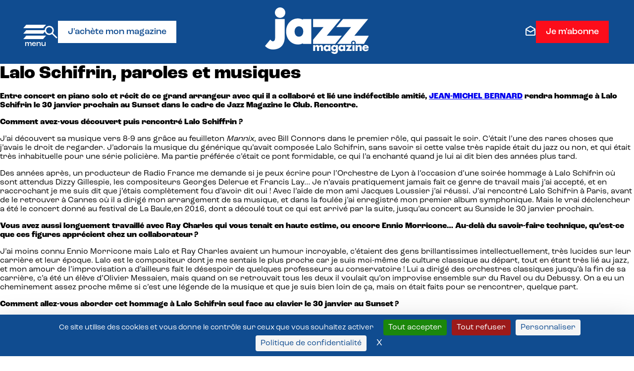

--- FILE ---
content_type: text/html; charset=UTF-8
request_url: https://www.jazzmagazine.com/les-news/actus/tag/jazz-magazine-le-club/
body_size: 19544
content:
<!DOCTYPE html>
<html lang="fr-FR" class="no-js"  prefix="og: http://ogp.me/ns#" xmlns="http://www.w3.org/1999/xhtml" xmlns:og="http://ogp.me/ns#" xmlns:fb="https://www.facebook.com/2008/fbml">

<head>

    <!-- Google Tag Manager -->
    <script>(function(w,d,s,l,i){w[l]=w[l]||[];w[l].push({'gtm.start':
    new Date().getTime(),event:'gtm.js'});var f=d.getElementsByTagName(s)[0],
    j=d.createElement(s),dl=l!='dataLayer'?'&l='+l:'';j.async=true;j.src=
    'https://www.googletagmanager.com/gtm.js?id='+i+dl;f.parentNode.insertBefore(j,f);
    })(window,document,'script','dataLayer','GTM-P3QX7BLQ');</script>
    <!-- End Google Tag Manager -->

    <!-- Ancien GTM-NRFJ93N -->

    <!-- Tarte au citron -->
     <script src="https://tarteaucitron.io/load.js?domain=www.jazzmagazine.com&uuid=b098f5260ed9aa8908024d78f5be8a6be29ad5c5"></script>

    <!-- Google tag (gtag.js) -->
    <script async src="https://www.googletagmanager.com/gtag/js?id=G-SGT888HD2W"></script>
    <script>
    window.dataLayer = window.dataLayer || [];
    function gtag(){dataLayer.push(arguments);}
    gtag('js', new Date());

    gtag('config', 'G-SGT888HD2W');
    </script>

    <!-- Meta Pixel Code -->
<script> 
!function(f,b,e,v,n,t,s)
{if(f.fbq)return;n=f.fbq=function(){n.callMethod?
n.callMethod.apply(n,arguments):n.queue.push(arguments)};
if(!f._fbq)f._fbq=n;n.push=n;n.loaded=!0;n.version='2.0';
n.queue=[];t=b.createElement(e);t.async=!0;
t.src=v;s=b.getElementsByTagName(e)[0];
s.parentNode.insertBefore(t,s)}(window, document,'script',
'https://connect.facebook.net/en_US/fbevents.js');
fbq('init', '2285756325203362');
fbq('track', 'PageView');
</script>
<noscript><img height="1" width="1" style="display:none"
src="https://www.facebook.com/tr?id=2285756325203362&ev=PageView&noscript=1"
/></noscript>
<!-- End Meta Pixel Code -->


    <meta charset="UTF-8">
    <meta name="viewport" content="width=device-width, initial-scale=1">
    <link href="//www.google-analytics.com" rel="dns-prefetch">
    <link rel="profile" href="http://gmpg.org/xfn/11">

    <meta http-equiv="X-UA-Compatible" content="IE=edge,chrome=1">

    



<meta name='robots' content='index, follow, max-image-preview:large, max-snippet:-1, max-video-preview:-1' />

	<!-- This site is optimized with the Yoast SEO plugin v26.6 - https://yoast.com/wordpress/plugins/seo/ -->
	<title>Jazz Magazine Le Club Archives - Jazz Magazine</title>
	<link rel="canonical" href="https://www.jazzmagazine.com/les-news/actus/tag/jazz-magazine-le-club/" />
	<meta property="og:locale" content="fr_FR" />
	<meta property="og:type" content="article" />
	<meta property="og:title" content="Jazz Magazine Le Club Archives - Jazz Magazine" />
	<meta property="og:url" content="https://www.jazzmagazine.com/les-news/actus/tag/jazz-magazine-le-club/" />
	<meta property="og:site_name" content="Jazz Magazine" />
	<meta name="twitter:card" content="summary_large_image" />
	<script type="application/ld+json" class="yoast-schema-graph">{"@context":"https://schema.org","@graph":[{"@type":"CollectionPage","@id":"https://www.jazzmagazine.com/les-news/actus/tag/jazz-magazine-le-club/","url":"https://www.jazzmagazine.com/les-news/actus/tag/jazz-magazine-le-club/","name":"Jazz Magazine Le Club Archives - Jazz Magazine","isPartOf":{"@id":"https://www.jazzmagazine.com/#website"},"primaryImageOfPage":{"@id":"https://www.jazzmagazine.com/les-news/actus/tag/jazz-magazine-le-club/#primaryimage"},"image":{"@id":"https://www.jazzmagazine.com/les-news/actus/tag/jazz-magazine-le-club/#primaryimage"},"thumbnailUrl":"https://www.jazzmagazine.com/wp-media/uploads/2024/01/BERNARD-Jean-Michel-©-Giovanni-Cittadini-Cesi-www.cittadinicesi.com_-scaled.jpg","breadcrumb":{"@id":"https://www.jazzmagazine.com/les-news/actus/tag/jazz-magazine-le-club/#breadcrumb"},"inLanguage":"fr-FR"},{"@type":"ImageObject","inLanguage":"fr-FR","@id":"https://www.jazzmagazine.com/les-news/actus/tag/jazz-magazine-le-club/#primaryimage","url":"https://www.jazzmagazine.com/wp-media/uploads/2024/01/BERNARD-Jean-Michel-©-Giovanni-Cittadini-Cesi-www.cittadinicesi.com_-scaled.jpg","contentUrl":"https://www.jazzmagazine.com/wp-media/uploads/2024/01/BERNARD-Jean-Michel-©-Giovanni-Cittadini-Cesi-www.cittadinicesi.com_-scaled.jpg","width":"2560","height":"1707"},{"@type":"BreadcrumbList","@id":"https://www.jazzmagazine.com/les-news/actus/tag/jazz-magazine-le-club/#breadcrumb","itemListElement":[{"@type":"ListItem","position":1,"name":"Accueil","item":"https://www.jazzmagazine.com/"},{"@type":"ListItem","position":2,"name":"Jazz Magazine Le Club"}]},{"@type":"WebSite","@id":"https://www.jazzmagazine.com/#website","url":"https://www.jazzmagazine.com/","name":"Jazz Magazine","description":"","potentialAction":[{"@type":"SearchAction","target":{"@type":"EntryPoint","urlTemplate":"https://www.jazzmagazine.com/?s={search_term_string}"},"query-input":{"@type":"PropertyValueSpecification","valueRequired":true,"valueName":"search_term_string"}}],"inLanguage":"fr-FR"}]}</script>
	<!-- / Yoast SEO plugin. -->


<link rel="alternate" type="application/rss+xml" title="Jazz Magazine &raquo; Flux" href="https://www.jazzmagazine.com/feed/" />
<link rel="alternate" type="application/rss+xml" title="Jazz Magazine &raquo; Flux des commentaires" href="https://www.jazzmagazine.com/comments/feed/" />
<link rel="alternate" type="application/rss+xml" title="Jazz Magazine &raquo; Flux de l’étiquette Jazz Magazine Le Club" href="https://www.jazzmagazine.com/les-news/actus/tag/jazz-magazine-le-club/feed/" />
<style id='wp-img-auto-sizes-contain-inline-css' type='text/css'>
img:is([sizes=auto i],[sizes^="auto," i]){contain-intrinsic-size:3000px 1500px}
/*# sourceURL=wp-img-auto-sizes-contain-inline-css */
</style>
<style id='wp-block-library-inline-css' type='text/css'>
:root{--wp-block-synced-color:#7a00df;--wp-block-synced-color--rgb:122,0,223;--wp-bound-block-color:var(--wp-block-synced-color);--wp-editor-canvas-background:#ddd;--wp-admin-theme-color:#007cba;--wp-admin-theme-color--rgb:0,124,186;--wp-admin-theme-color-darker-10:#006ba1;--wp-admin-theme-color-darker-10--rgb:0,107,160.5;--wp-admin-theme-color-darker-20:#005a87;--wp-admin-theme-color-darker-20--rgb:0,90,135;--wp-admin-border-width-focus:2px}@media (min-resolution:192dpi){:root{--wp-admin-border-width-focus:1.5px}}.wp-element-button{cursor:pointer}:root .has-very-light-gray-background-color{background-color:#eee}:root .has-very-dark-gray-background-color{background-color:#313131}:root .has-very-light-gray-color{color:#eee}:root .has-very-dark-gray-color{color:#313131}:root .has-vivid-green-cyan-to-vivid-cyan-blue-gradient-background{background:linear-gradient(135deg,#00d084,#0693e3)}:root .has-purple-crush-gradient-background{background:linear-gradient(135deg,#34e2e4,#4721fb 50%,#ab1dfe)}:root .has-hazy-dawn-gradient-background{background:linear-gradient(135deg,#faaca8,#dad0ec)}:root .has-subdued-olive-gradient-background{background:linear-gradient(135deg,#fafae1,#67a671)}:root .has-atomic-cream-gradient-background{background:linear-gradient(135deg,#fdd79a,#004a59)}:root .has-nightshade-gradient-background{background:linear-gradient(135deg,#330968,#31cdcf)}:root .has-midnight-gradient-background{background:linear-gradient(135deg,#020381,#2874fc)}:root{--wp--preset--font-size--normal:16px;--wp--preset--font-size--huge:42px}.has-regular-font-size{font-size:1em}.has-larger-font-size{font-size:2.625em}.has-normal-font-size{font-size:var(--wp--preset--font-size--normal)}.has-huge-font-size{font-size:var(--wp--preset--font-size--huge)}.has-text-align-center{text-align:center}.has-text-align-left{text-align:left}.has-text-align-right{text-align:right}.has-fit-text{white-space:nowrap!important}#end-resizable-editor-section{display:none}.aligncenter{clear:both}.items-justified-left{justify-content:flex-start}.items-justified-center{justify-content:center}.items-justified-right{justify-content:flex-end}.items-justified-space-between{justify-content:space-between}.screen-reader-text{border:0;clip-path:inset(50%);height:1px;margin:-1px;overflow:hidden;padding:0;position:absolute;width:1px;word-wrap:normal!important}.screen-reader-text:focus{background-color:#ddd;clip-path:none;color:#444;display:block;font-size:1em;height:auto;left:5px;line-height:normal;padding:15px 23px 14px;text-decoration:none;top:5px;width:auto;z-index:100000}html :where(.has-border-color){border-style:solid}html :where([style*=border-top-color]){border-top-style:solid}html :where([style*=border-right-color]){border-right-style:solid}html :where([style*=border-bottom-color]){border-bottom-style:solid}html :where([style*=border-left-color]){border-left-style:solid}html :where([style*=border-width]){border-style:solid}html :where([style*=border-top-width]){border-top-style:solid}html :where([style*=border-right-width]){border-right-style:solid}html :where([style*=border-bottom-width]){border-bottom-style:solid}html :where([style*=border-left-width]){border-left-style:solid}html :where(img[class*=wp-image-]){height:auto;max-width:100%}:where(figure){margin:0 0 1em}html :where(.is-position-sticky){--wp-admin--admin-bar--position-offset:var(--wp-admin--admin-bar--height,0px)}@media screen and (max-width:600px){html :where(.is-position-sticky){--wp-admin--admin-bar--position-offset:0px}}

/*# sourceURL=wp-block-library-inline-css */
</style><style id='wp-block-paragraph-inline-css' type='text/css'>
.is-small-text{font-size:.875em}.is-regular-text{font-size:1em}.is-large-text{font-size:2.25em}.is-larger-text{font-size:3em}.has-drop-cap:not(:focus):first-letter{float:left;font-size:8.4em;font-style:normal;font-weight:100;line-height:.68;margin:.05em .1em 0 0;text-transform:uppercase}body.rtl .has-drop-cap:not(:focus):first-letter{float:none;margin-left:.1em}p.has-drop-cap.has-background{overflow:hidden}:root :where(p.has-background){padding:1.25em 2.375em}:where(p.has-text-color:not(.has-link-color)) a{color:inherit}p.has-text-align-left[style*="writing-mode:vertical-lr"],p.has-text-align-right[style*="writing-mode:vertical-rl"]{rotate:180deg}
/*# sourceURL=https://www.jazzmagazine.com/wp-includes/blocks/paragraph/style.min.css */
</style>
<style id='global-styles-inline-css' type='text/css'>
:root{--wp--preset--aspect-ratio--square: 1;--wp--preset--aspect-ratio--4-3: 4/3;--wp--preset--aspect-ratio--3-4: 3/4;--wp--preset--aspect-ratio--3-2: 3/2;--wp--preset--aspect-ratio--2-3: 2/3;--wp--preset--aspect-ratio--16-9: 16/9;--wp--preset--aspect-ratio--9-16: 9/16;--wp--preset--color--black: #000000;--wp--preset--color--cyan-bluish-gray: #abb8c3;--wp--preset--color--white: #ffffff;--wp--preset--color--pale-pink: #f78da7;--wp--preset--color--vivid-red: #cf2e2e;--wp--preset--color--luminous-vivid-orange: #ff6900;--wp--preset--color--luminous-vivid-amber: #fcb900;--wp--preset--color--light-green-cyan: #7bdcb5;--wp--preset--color--vivid-green-cyan: #00d084;--wp--preset--color--pale-cyan-blue: #8ed1fc;--wp--preset--color--vivid-cyan-blue: #0693e3;--wp--preset--color--vivid-purple: #9b51e0;--wp--preset--gradient--vivid-cyan-blue-to-vivid-purple: linear-gradient(135deg,rgb(6,147,227) 0%,rgb(155,81,224) 100%);--wp--preset--gradient--light-green-cyan-to-vivid-green-cyan: linear-gradient(135deg,rgb(122,220,180) 0%,rgb(0,208,130) 100%);--wp--preset--gradient--luminous-vivid-amber-to-luminous-vivid-orange: linear-gradient(135deg,rgb(252,185,0) 0%,rgb(255,105,0) 100%);--wp--preset--gradient--luminous-vivid-orange-to-vivid-red: linear-gradient(135deg,rgb(255,105,0) 0%,rgb(207,46,46) 100%);--wp--preset--gradient--very-light-gray-to-cyan-bluish-gray: linear-gradient(135deg,rgb(238,238,238) 0%,rgb(169,184,195) 100%);--wp--preset--gradient--cool-to-warm-spectrum: linear-gradient(135deg,rgb(74,234,220) 0%,rgb(151,120,209) 20%,rgb(207,42,186) 40%,rgb(238,44,130) 60%,rgb(251,105,98) 80%,rgb(254,248,76) 100%);--wp--preset--gradient--blush-light-purple: linear-gradient(135deg,rgb(255,206,236) 0%,rgb(152,150,240) 100%);--wp--preset--gradient--blush-bordeaux: linear-gradient(135deg,rgb(254,205,165) 0%,rgb(254,45,45) 50%,rgb(107,0,62) 100%);--wp--preset--gradient--luminous-dusk: linear-gradient(135deg,rgb(255,203,112) 0%,rgb(199,81,192) 50%,rgb(65,88,208) 100%);--wp--preset--gradient--pale-ocean: linear-gradient(135deg,rgb(255,245,203) 0%,rgb(182,227,212) 50%,rgb(51,167,181) 100%);--wp--preset--gradient--electric-grass: linear-gradient(135deg,rgb(202,248,128) 0%,rgb(113,206,126) 100%);--wp--preset--gradient--midnight: linear-gradient(135deg,rgb(2,3,129) 0%,rgb(40,116,252) 100%);--wp--preset--font-size--small: 13px;--wp--preset--font-size--medium: 20px;--wp--preset--font-size--large: 36px;--wp--preset--font-size--x-large: 42px;--wp--preset--spacing--20: 0.44rem;--wp--preset--spacing--30: 0.67rem;--wp--preset--spacing--40: 1rem;--wp--preset--spacing--50: 1.5rem;--wp--preset--spacing--60: 2.25rem;--wp--preset--spacing--70: 3.38rem;--wp--preset--spacing--80: 5.06rem;--wp--preset--shadow--natural: 6px 6px 9px rgba(0, 0, 0, 0.2);--wp--preset--shadow--deep: 12px 12px 50px rgba(0, 0, 0, 0.4);--wp--preset--shadow--sharp: 6px 6px 0px rgba(0, 0, 0, 0.2);--wp--preset--shadow--outlined: 6px 6px 0px -3px rgb(255, 255, 255), 6px 6px rgb(0, 0, 0);--wp--preset--shadow--crisp: 6px 6px 0px rgb(0, 0, 0);}:where(.is-layout-flex){gap: 0.5em;}:where(.is-layout-grid){gap: 0.5em;}body .is-layout-flex{display: flex;}.is-layout-flex{flex-wrap: wrap;align-items: center;}.is-layout-flex > :is(*, div){margin: 0;}body .is-layout-grid{display: grid;}.is-layout-grid > :is(*, div){margin: 0;}:where(.wp-block-columns.is-layout-flex){gap: 2em;}:where(.wp-block-columns.is-layout-grid){gap: 2em;}:where(.wp-block-post-template.is-layout-flex){gap: 1.25em;}:where(.wp-block-post-template.is-layout-grid){gap: 1.25em;}.has-black-color{color: var(--wp--preset--color--black) !important;}.has-cyan-bluish-gray-color{color: var(--wp--preset--color--cyan-bluish-gray) !important;}.has-white-color{color: var(--wp--preset--color--white) !important;}.has-pale-pink-color{color: var(--wp--preset--color--pale-pink) !important;}.has-vivid-red-color{color: var(--wp--preset--color--vivid-red) !important;}.has-luminous-vivid-orange-color{color: var(--wp--preset--color--luminous-vivid-orange) !important;}.has-luminous-vivid-amber-color{color: var(--wp--preset--color--luminous-vivid-amber) !important;}.has-light-green-cyan-color{color: var(--wp--preset--color--light-green-cyan) !important;}.has-vivid-green-cyan-color{color: var(--wp--preset--color--vivid-green-cyan) !important;}.has-pale-cyan-blue-color{color: var(--wp--preset--color--pale-cyan-blue) !important;}.has-vivid-cyan-blue-color{color: var(--wp--preset--color--vivid-cyan-blue) !important;}.has-vivid-purple-color{color: var(--wp--preset--color--vivid-purple) !important;}.has-black-background-color{background-color: var(--wp--preset--color--black) !important;}.has-cyan-bluish-gray-background-color{background-color: var(--wp--preset--color--cyan-bluish-gray) !important;}.has-white-background-color{background-color: var(--wp--preset--color--white) !important;}.has-pale-pink-background-color{background-color: var(--wp--preset--color--pale-pink) !important;}.has-vivid-red-background-color{background-color: var(--wp--preset--color--vivid-red) !important;}.has-luminous-vivid-orange-background-color{background-color: var(--wp--preset--color--luminous-vivid-orange) !important;}.has-luminous-vivid-amber-background-color{background-color: var(--wp--preset--color--luminous-vivid-amber) !important;}.has-light-green-cyan-background-color{background-color: var(--wp--preset--color--light-green-cyan) !important;}.has-vivid-green-cyan-background-color{background-color: var(--wp--preset--color--vivid-green-cyan) !important;}.has-pale-cyan-blue-background-color{background-color: var(--wp--preset--color--pale-cyan-blue) !important;}.has-vivid-cyan-blue-background-color{background-color: var(--wp--preset--color--vivid-cyan-blue) !important;}.has-vivid-purple-background-color{background-color: var(--wp--preset--color--vivid-purple) !important;}.has-black-border-color{border-color: var(--wp--preset--color--black) !important;}.has-cyan-bluish-gray-border-color{border-color: var(--wp--preset--color--cyan-bluish-gray) !important;}.has-white-border-color{border-color: var(--wp--preset--color--white) !important;}.has-pale-pink-border-color{border-color: var(--wp--preset--color--pale-pink) !important;}.has-vivid-red-border-color{border-color: var(--wp--preset--color--vivid-red) !important;}.has-luminous-vivid-orange-border-color{border-color: var(--wp--preset--color--luminous-vivid-orange) !important;}.has-luminous-vivid-amber-border-color{border-color: var(--wp--preset--color--luminous-vivid-amber) !important;}.has-light-green-cyan-border-color{border-color: var(--wp--preset--color--light-green-cyan) !important;}.has-vivid-green-cyan-border-color{border-color: var(--wp--preset--color--vivid-green-cyan) !important;}.has-pale-cyan-blue-border-color{border-color: var(--wp--preset--color--pale-cyan-blue) !important;}.has-vivid-cyan-blue-border-color{border-color: var(--wp--preset--color--vivid-cyan-blue) !important;}.has-vivid-purple-border-color{border-color: var(--wp--preset--color--vivid-purple) !important;}.has-vivid-cyan-blue-to-vivid-purple-gradient-background{background: var(--wp--preset--gradient--vivid-cyan-blue-to-vivid-purple) !important;}.has-light-green-cyan-to-vivid-green-cyan-gradient-background{background: var(--wp--preset--gradient--light-green-cyan-to-vivid-green-cyan) !important;}.has-luminous-vivid-amber-to-luminous-vivid-orange-gradient-background{background: var(--wp--preset--gradient--luminous-vivid-amber-to-luminous-vivid-orange) !important;}.has-luminous-vivid-orange-to-vivid-red-gradient-background{background: var(--wp--preset--gradient--luminous-vivid-orange-to-vivid-red) !important;}.has-very-light-gray-to-cyan-bluish-gray-gradient-background{background: var(--wp--preset--gradient--very-light-gray-to-cyan-bluish-gray) !important;}.has-cool-to-warm-spectrum-gradient-background{background: var(--wp--preset--gradient--cool-to-warm-spectrum) !important;}.has-blush-light-purple-gradient-background{background: var(--wp--preset--gradient--blush-light-purple) !important;}.has-blush-bordeaux-gradient-background{background: var(--wp--preset--gradient--blush-bordeaux) !important;}.has-luminous-dusk-gradient-background{background: var(--wp--preset--gradient--luminous-dusk) !important;}.has-pale-ocean-gradient-background{background: var(--wp--preset--gradient--pale-ocean) !important;}.has-electric-grass-gradient-background{background: var(--wp--preset--gradient--electric-grass) !important;}.has-midnight-gradient-background{background: var(--wp--preset--gradient--midnight) !important;}.has-small-font-size{font-size: var(--wp--preset--font-size--small) !important;}.has-medium-font-size{font-size: var(--wp--preset--font-size--medium) !important;}.has-large-font-size{font-size: var(--wp--preset--font-size--large) !important;}.has-x-large-font-size{font-size: var(--wp--preset--font-size--x-large) !important;}
/*# sourceURL=global-styles-inline-css */
</style>

<style id='classic-theme-styles-inline-css' type='text/css'>
/*! This file is auto-generated */
.wp-block-button__link{color:#fff;background-color:#32373c;border-radius:9999px;box-shadow:none;text-decoration:none;padding:calc(.667em + 2px) calc(1.333em + 2px);font-size:1.125em}.wp-block-file__button{background:#32373c;color:#fff;text-decoration:none}
/*# sourceURL=/wp-includes/css/classic-themes.min.css */
</style>
<link rel='stylesheet' id='contact-form-7-css' href='https://www.jazzmagazine.com/wp-ressources/plugins/contact-form-7/includes/css/styles.css?ver=6.1.4' type='text/css' media='all' />
<link rel='stylesheet' id='cff-css' href='https://www.jazzmagazine.com/wp-ressources/plugins/custom-facebook-feed-pro/assets/css/cff-style.min.css?ver=4.6.5' type='text/css' media='all' />
<link rel='stylesheet' id='wptm-css-css' href='https://www.jazzmagazine.com/wp-sites/themes/MS-Jazzmagazine/style.css?ver=1768800813' type='text/css' media='all' />
<script type="text/javascript" id="real3d-flipbook-global-js-extra">
/* <![CDATA[ */
var flipbookOptions_global = {"pages":[],"pdfUrl":"","printPdfUrl":"","tableOfContent":[],"id":"","bookId":"","date":"","lightboxThumbnailUrl":"","mode":"normal","viewMode":"webgl","pageTextureSize":"3000","pageTextureSizeSmall":"1500","pageTextureSizeMobile":"","pageTextureSizeMobileSmall":"1000","minPixelRatio":"1","pdfTextLayer":"true","zoomMin":"0.9","zoomStep":"2","zoomSize":"","zoomReset":"false","doubleClickZoom":"true","pageDrag":"true","singlePageMode":"false","pageFlipDuration":"1","sound":"true","startPage":"1","pageNumberOffset":"0","deeplinking":{"enabled":"false","prefix":""},"responsiveView":"true","responsiveViewTreshold":"768","responsiveViewRatio":"1","cover":"true","backCover":"true","scaleCover":"false","pageCaptions":"false","height":"400","responsiveHeight":"true","containerRatio":"","thumbnailsOnStart":"false","contentOnStart":"false","searchOnStart":"","searchResultsThumbs":"false","tableOfContentCloseOnClick":"true","thumbsCloseOnClick":"true","autoplayOnStart":"false","autoplayInterval":"3000","autoplayLoop":"true","autoplayStartPage":"1","rightToLeft":"false","pageWidth":"","pageHeight":"","thumbSize":"130","logoImg":"","logoUrl":"","logoUrlTarget":"","logoCSS":"position:absolute;left:0;top:0;","menuSelector":"","zIndex":"auto","preloaderText":"","googleAnalyticsTrackingCode":"","pdfBrowserViewerIfIE":"false","modeMobile":"","viewModeMobile":"","aspectMobile":"","aspectRatioMobile":"0.71","singlePageModeIfMobile":"false","logoHideOnMobile":"false","mobile":{"thumbnailsOnStart":"false","contentOnStart":"false","pagesInMemory":"6","bitmapResizeHeight":"","bitmapResizeQuality":"","currentPage":{"enabled":"false"},"pdfUrl":""},"lightboxCssClass":"","lightboxLink":"","lightboxLinkNewWindow":"true","lightboxBackground":"rgb(81, 85, 88)","lightboxBackgroundPattern":"","lightboxBackgroundImage":"","lightboxContainerCSS":"display:inline-block;padding:10px;","lightboxThumbnailHeight":"300","lightboxThumbnailUrlCSS":"display:block;","lightboxThumbnailInfo":"false","lightboxThumbnailInfoText":"","lightboxThumbnailInfoCSS":"top: 0;  width: 100%; height: 100%; font-size: 16px; color: #000; background: rgba(255,255,255,.8); ","showTitle":"false","showDate":"false","hideThumbnail":"false","lightboxText":"","lightboxTextCSS":"display:block;","lightboxTextPosition":"top","lightBoxOpened":"false","lightBoxFullscreen":"false","lightboxStartPage":"","lightboxMarginV":"0","lightboxMarginH":"0","lights":"true","lightPositionX":"0","lightPositionY":"150","lightPositionZ":"1400","lightIntensity":"0.6","shadows":"true","shadowMapSize":"2048","shadowOpacity":"0.2","shadowDistance":"15","pageHardness":"2","coverHardness":"2","pageRoughness":"1","pageMetalness":"0","pageSegmentsW":"6","pageSegmentsH":"1","pagesInMemory":"20","bitmapResizeHeight":"","bitmapResizeQuality":"","pageMiddleShadowSize":"4","pageMiddleShadowColorL":"#7F7F7F","pageMiddleShadowColorR":"#AAAAAA","antialias":"false","pan":"0","tilt":"0","rotateCameraOnMouseDrag":"true","panMax":"20","panMin":"-20","tiltMax":"0","tiltMin":"0","currentPage":{"enabled":"true","title":"Current page","hAlign":"left","vAlign":"top"},"btnAutoplay":{"enabled":"true","title":"Autoplay"},"btnNext":{"enabled":"true","title":"Next Page"},"btnLast":{"enabled":"false","title":"Last Page"},"btnPrev":{"enabled":"true","title":"Previous Page"},"btnFirst":{"enabled":"false","title":"First Page"},"btnZoomIn":{"enabled":"true","title":"Zoom in"},"btnZoomOut":{"enabled":"true","title":"Zoom out"},"btnToc":{"enabled":"true","title":"Table of Contents"},"btnThumbs":{"enabled":"true","title":"Pages"},"btnShare":{"enabled":"true","title":"Share"},"btnNotes":{"enabled":"false","title":"Notes"},"btnDownloadPages":{"enabled":"false","url":"","title":"Download pages"},"btnDownloadPdf":{"enabled":"true","url":"","title":"Download PDF","forceDownload":"true","openInNewWindow":"true"},"btnSound":{"enabled":"true","title":"Sound"},"btnExpand":{"enabled":"true","title":"Toggle fullscreen"},"btnSingle":{"enabled":"true","title":"Toggle single page"},"btnSearch":{"enabled":"false","title":"Search"},"search":{"enabled":"false","title":"Search"},"btnBookmark":{"enabled":"false","title":"Bookmark"},"btnPrint":{"enabled":"true","title":"Print"},"btnTools":{"enabled":"true","title":"Tools"},"btnClose":{"enabled":"true","title":"Close"},"whatsapp":{"enabled":"true"},"twitter":{"enabled":"true"},"facebook":{"enabled":"true"},"pinterest":{"enabled":"true"},"email":{"enabled":"true"},"linkedin":{"enabled":"true"},"digg":{"enabled":"false"},"reddit":{"enabled":"false"},"shareUrl":"","shareTitle":"","shareImage":"","layout":"1","icons":"FontAwesome","skin":"light","useFontAwesome5":"true","sideNavigationButtons":"true","menuNavigationButtons":"false","backgroundColor":"rgb(81, 85, 88)","backgroundPattern":"","backgroundImage":"","backgroundTransparent":"false","menuBackground":"","menuShadow":"","menuMargin":"0","menuPadding":"0","menuOverBook":"false","menuFloating":"false","menuTransparent":"false","menu2Background":"","menu2Shadow":"","menu2Margin":"0","menu2Padding":"0","menu2OverBook":"true","menu2Floating":"false","menu2Transparent":"true","skinColor":"","skinBackground":"","hideMenu":"false","menuAlignHorizontal":"center","btnColor":"","btnColorHover":"","btnBackground":"none","btnRadius":"0","btnMargin":"0","btnSize":"18","btnPaddingV":"10","btnPaddingH":"10","btnShadow":"","btnTextShadow":"","btnBorder":"","arrowColor":"#fff","arrowColorHover":"#fff","arrowBackground":"rgba(0,0,0,0)","arrowBackgroundHover":"rgba(0, 0, 0, .15)","arrowRadius":"4","arrowMargin":"4","arrowSize":"40","arrowPadding":"10","arrowTextShadow":"0px 0px 1px rgba(0, 0, 0, 1)","arrowBorder":"","closeBtnColorHover":"#FFF","closeBtnBackground":"rgba(0,0,0,.4)","closeBtnRadius":"0","closeBtnMargin":"0","closeBtnSize":"20","closeBtnPadding":"5","closeBtnTextShadow":"","closeBtnBorder":"","floatingBtnColor":"","floatingBtnColorHover":"","floatingBtnBackground":"","floatingBtnBackgroundHover":"","floatingBtnRadius":"","floatingBtnMargin":"","floatingBtnSize":"","floatingBtnPadding":"","floatingBtnShadow":"","floatingBtnTextShadow":"","floatingBtnBorder":"","currentPageMarginV":"5","currentPageMarginH":"5","arrowsAlwaysEnabledForNavigation":"true","arrowsDisabledNotFullscreen":"true","touchSwipeEnabled":"true","fitToWidth":"false","rightClickEnabled":"true","linkColor":"rgba(0, 0, 0, 0)","linkColorHover":"rgba(255, 255, 0, 1)","linkOpacity":"0.4","linkTarget":"_blank","pdfAutoLinks":"false","disableRange":"false","strings":{"print":"Print","printLeftPage":"Print left page","printRightPage":"Print right page","printCurrentPage":"Print current page","printAllPages":"Print all pages","download":"Download","downloadLeftPage":"Download left page","downloadRightPage":"Download right page","downloadCurrentPage":"Download current page","downloadAllPages":"Download all pages","bookmarks":"Bookmarks","bookmarkLeftPage":"Bookmark left page","bookmarkRightPage":"Bookmark right page","bookmarkCurrentPage":"Bookmark current page","search":"Search","findInDocument":"Find in document","pagesFoundContaining":"pages found containing","noMatches":"No matches","matchesFound":"matches found","page":"Page","matches":"matches","thumbnails":"Thumbnails","tableOfContent":"Table of Contents","share":"Share","pressEscToClose":"Press ESC to close","password":"Password","addNote":"Add note","typeInYourNote":"Type in your note..."},"access":"free","backgroundMusic":"","cornerCurl":"false","pdfTools":{"pageHeight":1500,"thumbHeight":200,"quality":0.8,"textLayer":"true","autoConvert":"true"},"slug":"","convertPDFLinks":"true","convertPDFLinksWithClass":"","convertPDFLinksWithoutClass":"","overridePDFEmbedder":"true","overrideDflip":"true","overrideWonderPDFEmbed":"true","override3DFlipBook":"true","overridePDFjsViewer":"true","resumeReading":"false","previewPages":"","previewMode":"","s":"01a312b2"};
//# sourceURL=real3d-flipbook-global-js-extra
/* ]]> */
</script>
<script type="text/javascript" async src="https://www.jazzmagazine.com/wp-ressources/plugins/burst-statistics/assets/js/timeme/timeme.min.js?ver=1766998402" id="burst-timeme-js"></script>
<script type="text/javascript" src="https://www.jazzmagazine.com/wp-includes/js/jquery/jquery.min.js?ver=3.7.1" id="jquery-core-js"></script>
<script type="text/javascript" src="https://www.jazzmagazine.com/wp-includes/js/jquery/jquery-migrate.min.js?ver=3.4.1" id="jquery-migrate-js"></script>
<link rel="https://api.w.org/" href="https://www.jazzmagazine.com/wp-json/" /><link rel="alternate" title="JSON" type="application/json" href="https://www.jazzmagazine.com/wp-json/wp/v2/tags/3937" /><link rel="EditURI" type="application/rsd+xml" title="RSD" href="https://www.jazzmagazine.com/xmlrpc.php?rsd" />
<meta name="generator" content="WordPress 6.9" />
<!-- Custom Facebook Feed JS vars -->
<script type="text/javascript">
var cffsiteurl = "https://www.jazzmagazine.com/wp-ressources/plugins";
var cffajaxurl = "https://www.jazzmagazine.com/wp-admin/admin-ajax.php";


var cfflinkhashtags = "false";
</script>
<link rel="icon" href="https://www.jazzmagazine.com/wp-media/uploads/2023/04/cropped-favicon-32x32-1-32x32.png" sizes="32x32" />
<link rel="icon" href="https://www.jazzmagazine.com/wp-media/uploads/2023/04/cropped-favicon-32x32-1-192x192.png" sizes="192x192" />
<link rel="apple-touch-icon" href="https://www.jazzmagazine.com/wp-media/uploads/2023/04/cropped-favicon-32x32-1-180x180.png" />
<meta name="msapplication-TileImage" content="https://www.jazzmagazine.com/wp-media/uploads/2023/04/cropped-favicon-32x32-1-270x270.png" />
</head>

<body class="archive tag tag-jazz-magazine-le-club tag-3937 wp-theme-MS-Jazzmagazine" data-burst_id="3937" data-burst_type="tag">
<!-- Google Tag Manager (noscript) -->
<noscript><iframe src="https://www.googletagmanager.com/ns.html?id=GTM-P3QX7BLQ"
height="0" width="0" style="display:none;visibility:hidden"></iframe></noscript>
<!-- End Google Tag Manager (noscript) -->

    
    <!-- PUB -->

        <!-- END PUB -->

    <!-- SEARCH DIV -->
    <div id="search-container">
        <div class="close-search"><svg width="20" height="20" viewBox="0 0 20 20" fill="none" xmlns="http://www.w3.org/2000/svg">
<path d="M2.06732 19.9167L0.0839844 17.9333L8.01732 10L0.0839844 2.06667L2.06732 0.0833321L10.0007 8.01667L17.934 0.0833321L19.9173 2.06667L11.984 10L19.9173 17.9333L17.934 19.9167L10.0007 11.9833L2.06732 19.9167Z" fill="white"/>
</svg>
</div>
        <section id="search-wrapper" class="search"><form role="search" method="get" id="search-form" action="https://www.jazzmagazine.com/" >
  <input type="search" value="" name="s" id="s" placeholder="Rechercher sur le site" />
  <input type="submit" id="searchsubmit" value="Go" />
  </form></section>    </div>

<div style="position:fixed;top:0;right:0;width:auto;height:auto;background-color:red;padding:5px;z-index:999999999;display:none;">
</div>

    <header class="header">
        <div class="wrapper">
            <div class="container header-first-part">

                <div class="header-left">
                    <input type="checkbox" id="menu-toggler" class="menu-toggler">

                    <label for="menu-toggler" class="burger">
                        <span class="bar"></span>
                        <span class="bar"></span>
                        <span class="bar"></span>
                    </label>


                    <a href="#" class="d-if search-button">
                        <svg width="26" height="26" viewBox="0 0 26 26" fill="none" xmlns="http://www.w3.org/2000/svg">
<path d="M23.7667 25.75L14.8417 16.825C14.1333 17.3917 13.3187 17.8403 12.3979 18.1708C11.4771 18.5014 10.4972 18.6667 9.45833 18.6667C6.88472 18.6667 4.70683 17.7756 2.92467 15.9934C1.14156 14.2103 0.25 12.0319 0.25 9.45833C0.25 6.88472 1.14156 4.70636 2.92467 2.92325C4.70683 1.14108 6.88472 0.25 9.45833 0.25C12.0319 0.25 14.2103 1.14108 15.9934 2.92325C17.7756 4.70636 18.6667 6.88472 18.6667 9.45833C18.6667 10.4972 18.5014 11.4771 18.1708 12.3979C17.8403 13.3187 17.3917 14.1333 16.825 14.8417L25.75 23.7667L23.7667 25.75ZM9.45833 15.8333C11.2292 15.8333 12.7346 15.2138 13.9747 13.9747C15.2138 12.7346 15.8333 11.2292 15.8333 9.45833C15.8333 7.6875 15.2138 6.18205 13.9747 4.942C12.7346 3.70289 11.2292 3.08333 9.45833 3.08333C7.6875 3.08333 6.18205 3.70289 4.942 4.942C3.70289 6.18205 3.08333 7.6875 3.08333 9.45833C3.08333 11.2292 3.70289 12.7346 4.942 13.9747C6.18205 15.2138 7.6875 15.8333 9.45833 15.8333Z" fill="white"/>
</svg>
                    </a>

                    <a class="btn btn-playlist btn-blanc btn-header-playlist" target="_blank" href="https://boutique.jazzmagazine.com/collections/numeros-en-cours" data-wpel-link="external" rel="nofollow external noopener noreferrer">
                                                J'achète mon magazine<span></span>
                    </a>

                </div>

                <div class="logo">
                    <a href="https://www.jazzmagazine.com/" rel="home" data-wpel-link="internal">
                        <svg width="210" height="94" viewBox="0 0 268 120" fill="none" xmlns="http://www.w3.org/2000/svg">
<g clip-path="url(#clip0_880_1909)">
<path d="M79.538 52.2815C77.3371 54.8404 76.2633 57.9704 76.2633 61.862C76.2633 66.1116 77.3142 69.4092 79.4618 71.9376C81.5257 74.3213 83.9627 75.4408 87.1156 75.4408C90.5959 75.4408 93.1929 74.367 95.272 72.0594C97.4729 69.5005 98.5391 66.2563 98.5391 62.1514C98.5391 58.0466 97.4576 54.7719 95.2415 52.213C93.1929 49.8978 90.634 48.8012 87.2298 48.8012C84.0998 48.8012 81.6552 49.9131 79.538 52.2892M85.1888 95.6527C76.2861 95.6527 68.8151 92.378 62.9739 85.9199C57.2774 79.439 54.4063 71.3588 54.4063 61.862C54.4063 52.3653 57.285 44.544 62.9663 38.2154C68.7694 31.7497 76.1338 28.475 84.8461 28.475C89.4307 28.475 93.7412 29.6021 97.7471 31.8335V30.0057H119.376V94.0687H97.7471V92.4694C93.7564 94.5865 89.5602 95.6527 85.1888 95.6527Z" fill="white"/>
<path d="M38.9237 26.8452C46.3337 26.8452 52.3425 20.8365 52.3425 13.4264C52.3425 6.01637 46.3337 0 38.9237 0C31.5136 0 25.5049 6.00876 25.5049 13.4188C25.5049 20.8288 31.5136 26.8376 38.9237 26.8376" fill="white"/>
<path d="M159.129 73.2322L194.87 30.0057H123.945V50.7279H150.92L123.945 83.3915V94.0687H180.902L197.931 73.2322H159.129Z" fill="white"/>
<path d="M230.092 73.2322L265.832 30.0057H200.97L183.781 50.7279H221.882L186.089 94.0687H222.591C222.256 93.3299 222.057 92.4998 222.057 91.6393C222.057 88.3798 224.7 85.7447 227.952 85.7447C231.204 85.7447 233.847 88.3874 233.847 91.6393C233.847 92.5075 233.656 93.3299 233.313 94.0687H255.087L267.447 73.2322H230.084H230.092Z" fill="white"/>
<path d="M129.329 99.3235H129.39C130.654 97.6556 132.208 96.9474 134.142 96.9474C136.313 96.9474 138.186 97.8308 139.275 99.8185C140.303 97.9374 142.329 96.9474 144.378 96.9474C148.193 96.9474 149.511 99.4377 149.511 102.903V112.491H144.172V105.309C144.172 103.756 144.233 101.205 141.971 101.205C139.511 101.205 139.42 103.52 139.42 105.309V112.491H134.081V105.309C134.081 103.642 134.081 101.083 131.705 101.083C129.329 101.083 129.329 103.634 129.329 105.309V112.491H123.991V97.45H129.329V99.3235Z" fill="white"/>
<path d="M156.631 104.99C156.631 106.893 157.895 108.363 160.058 108.363C162.221 108.363 163.493 106.893 163.493 104.99C163.493 103.086 162.229 101.585 160.058 101.585C157.888 101.585 156.631 103.139 156.631 104.99ZM168.656 112.499H163.318V110.831H163.257C162.32 112.323 160.47 113.001 158.71 113.001C154.255 113.001 151.118 109.277 151.118 104.967C151.118 100.656 154.194 96.9626 158.657 96.9626C160.386 96.9626 162.206 97.6099 163.318 98.9275V97.4576H168.656V112.499Z" fill="white"/>
<path d="M175.899 104.868C175.899 106.772 177.163 108.241 179.334 108.241C181.504 108.241 182.768 106.772 182.768 104.868C182.768 102.964 181.504 101.463 179.334 101.463C177.163 101.463 175.899 103.017 175.899 104.868ZM187.924 111.029C187.924 117.426 184.756 120 179.212 120C175.754 120 171.116 118.21 170.652 114.25H176.638C176.782 114.776 177.163 115.156 177.635 115.393C178.107 115.629 178.663 115.743 179.158 115.743C182.03 115.743 182.593 113.862 182.593 111.432V110.732C181.215 112.11 179.806 112.788 177.81 112.788C173.409 112.788 170.393 109.445 170.393 105.104C170.393 100.763 173.5 96.955 178.107 96.955C179.867 96.955 181.481 97.5414 182.532 99.0341H182.593V97.45H187.932V111.029H187.924Z" fill="white"/>
<path d="M194.9 104.99C194.9 106.893 196.164 108.363 198.335 108.363C200.505 108.363 201.769 106.893 201.769 104.99C201.769 103.086 200.505 101.585 198.335 101.585C196.164 101.585 194.9 103.139 194.9 104.99ZM206.925 112.499H201.587V110.831H201.526C200.589 112.323 198.738 113.001 196.979 113.001C192.524 113.001 189.386 109.277 189.386 104.967C189.386 100.656 192.463 96.9626 196.926 96.9626C198.655 96.9626 200.475 97.6099 201.587 98.9275V97.4576H206.925V112.499Z" fill="white"/>
<path d="M223.405 108.066V112.491H208.159L215.226 101.875H209.096V97.45H224.114L217.069 108.066H223.405Z" fill="white"/>
<path d="M230.617 112.491H225.279V97.45H230.617V112.491ZM230.937 91.6697C230.937 93.3147 229.589 94.6627 227.944 94.6627C226.299 94.6627 224.951 93.3147 224.951 91.6697C224.951 90.0247 226.299 88.6768 227.944 88.6768C229.589 88.6768 230.937 90.0247 230.937 91.6697Z" fill="white"/>
<path d="M238.682 99.3844H238.743C239.977 97.5643 241.47 96.9474 243.556 96.9474C247.6 96.9474 249.215 99.4986 249.215 103.192V112.491H243.876V105.157C243.876 103.718 244.112 101.197 241.47 101.197C239.299 101.197 238.682 102.811 238.682 104.685V112.483H233.344V97.4348H238.682V99.3692V99.3844Z" fill="white"/>
<path d="M262.443 102.789C262.177 101.349 260.859 100.413 259.42 100.413C257.866 100.413 256.572 101.235 256.252 102.789H262.443ZM267.401 105.865H256.168C256.168 108.036 257.31 109.209 259.511 109.209C260.654 109.209 261.476 108.828 262.063 107.83H267.196C266.343 111.379 262.976 112.994 259.542 112.994C254.554 112.994 250.829 110.176 250.829 104.99C250.829 99.8032 254.264 96.955 259.161 96.955C264.385 96.955 267.401 100.184 267.401 105.317V105.873V105.865Z" fill="white"/>
<path d="M26.1293 29.8458V75.2656C26.1293 78.8297 26.1446 83.7114 23.7989 86.057C22.8622 86.9937 21.6285 87.4507 20.0368 87.4507C18.3081 87.4507 16.0462 85.9199 13.5178 83.0793L0 99.4529C5.42235 105.416 12.3374 108.531 20.2805 108.531C39.6776 108.531 50.8041 96.7494 50.8041 76.2099V29.8458H26.137H26.1293Z" fill="white"/>
</g>
<defs>
<clipPath id="clip0_880_1909">
<rect width="267.462" height="120" fill="white"/>
</clipPath>
</defs>
</svg>
                    </a>
                                    </div>

                <div class="header-right">
                    <div class="picto-wrapper">
                        <a class="link-contact" href="https://www.jazzmagazine.com/sabonner-a-la-newsletter/" data-wpel-link="internal">
                            <svg width="20" height="20" viewBox="0 0 20 20" fill="none" xmlns="http://www.w3.org/2000/svg">
<path d="M10 0L19.05 5.4C19.35 5.58333 19.5833 5.83333 19.75 6.15C19.9167 6.46667 20 6.8 20 7.15V18C20 18.55 19.8043 19.021 19.413 19.413C19.021 19.8043 18.55 20 18 20H2C1.45 20 0.979333 19.8043 0.588 19.413C0.196 19.021 0 18.55 0 18V7.15C0 6.8 0.0833333 6.46667 0.25 6.15C0.416667 5.83333 0.65 5.58333 0.95 5.4L10 0ZM10 11.65L17.8 7L10 2.35L2.2 7L10 11.65ZM10 14L2 9.2V18H18V9.2L10 14Z" fill="white"/>
</svg>
                        </a>

                    </div>

                    <a href="#" class="d-if search-button">
                        <svg width="26" height="26" viewBox="0 0 26 26" fill="none" xmlns="http://www.w3.org/2000/svg">
<path d="M23.7667 25.75L14.8417 16.825C14.1333 17.3917 13.3187 17.8403 12.3979 18.1708C11.4771 18.5014 10.4972 18.6667 9.45833 18.6667C6.88472 18.6667 4.70683 17.7756 2.92467 15.9934C1.14156 14.2103 0.25 12.0319 0.25 9.45833C0.25 6.88472 1.14156 4.70636 2.92467 2.92325C4.70683 1.14108 6.88472 0.25 9.45833 0.25C12.0319 0.25 14.2103 1.14108 15.9934 2.92325C17.7756 4.70636 18.6667 6.88472 18.6667 9.45833C18.6667 10.4972 18.5014 11.4771 18.1708 12.3979C17.8403 13.3187 17.3917 14.1333 16.825 14.8417L25.75 23.7667L23.7667 25.75ZM9.45833 15.8333C11.2292 15.8333 12.7346 15.2138 13.9747 13.9747C15.2138 12.7346 15.8333 11.2292 15.8333 9.45833C15.8333 7.6875 15.2138 6.18205 13.9747 4.942C12.7346 3.70289 11.2292 3.08333 9.45833 3.08333C7.6875 3.08333 6.18205 3.70289 4.942 4.942C3.70289 6.18205 3.08333 7.6875 3.08333 9.45833C3.08333 11.2292 3.70289 12.7346 4.942 13.9747C6.18205 15.2138 7.6875 15.8333 9.45833 15.8333Z" fill="white"/>
</svg>
                    </a>

                    <a class="btn btn-abo btn-blanc btn-header-abo" href="https://boutique.jazzmagazine.com/collections/jazz-magazine" target="_blank" data-wpel-link="external" rel="nofollow external noopener noreferrer">Je m'abonne<span></span></a>
                </div>
            </div>
        </div>
        <div id="menu-mobile-container">
            <p class="menu-mobile-container--p">Menu</p>
        <div id="menu-mobile-container-child" class="menu-header-container"><ul id="menu-mobile" class="navbar-nav"><li id="menu-item-92658" class="menu-item menu-item-type-custom menu-item-object-custom menu-item-has-children menu-item-92658" data-controls="menuaria-" data-expanded="false" tabindex="-1"><a>Les Bonus</a>
<ul class="sub-menu">
	<li id="menu-item-88244" class="menu-item menu-item-type-taxonomy menu-item-object-category menu-item-88244"><a href="https://www.jazzmagazine.com/les-news/actus/category/bonus/les-articles/" data-wpel-link="internal">Les articles</a></li>
	<li id="menu-item-88087" class="menu-item menu-item-type-post_type_archive menu-item-object-choc menu-item-88087"><a href="https://www.jazzmagazine.com/en-direct-de-la-redaction/chocs/" data-wpel-link="internal">Les Chocs</a></li>
	<li id="menu-item-88088" class="menu-item menu-item-type-post_type_archive menu-item-object-playlist menu-item-88088"><a href="https://www.jazzmagazine.com/en-direct-de-la-redaction/playlist/" data-wpel-link="internal">Les playlists</a></li>
	<li id="menu-item-88089" class="menu-item menu-item-type-post_type_archive menu-item-object-videos menu-item-88089"><a href="https://www.jazzmagazine.com/en-direct-de-la-redaction/videos/" data-wpel-link="internal">Les vidéos</a></li>
</ul>
</li>
<li id="menu-item-98468" class="menu-item menu-item-type-post_type menu-item-object-page menu-item-98468"><a href="https://www.jazzmagazine.com/les-news/actus/" data-wpel-link="internal">L’actualité</a></li>
<li id="menu-item-88090" class="menu-item menu-item-type-post_type menu-item-object-page menu-item-home menu-item-has-children menu-item-88090" data-controls="menuaria-" data-expanded="false" tabindex="-1"><a href="https://www.jazzmagazine.com/" data-wpel-link="internal">En direct de la rédaction</a>
<ul class="sub-menu">
	<li id="menu-item-88092" class="menu-item menu-item-type-post_type_archive menu-item-object-jazzlive menu-item-88092"><a href="https://www.jazzmagazine.com/les-news/jazz-live/" data-wpel-link="internal">Live report</a></li>
	<li id="menu-item-88093" class="menu-item menu-item-type-post_type menu-item-object-page menu-item-88093"><a href="https://www.jazzmagazine.com/les-news/la-pepite-du-jour/" data-wpel-link="internal">La Pépite du jour</a></li>
</ul>
</li>
<li id="menu-item-88094" class="menu-item menu-item-type-post_type menu-item-object-page menu-item-88094"><a href="https://www.jazzmagazine.com/le-salon-de-muziq/" data-wpel-link="internal">Le Salon de Muziq</a></li>
<li id="menu-item-88095" class="menu-item menu-item-type-post_type_archive menu-item-object-concerts menu-item-88095"><a href="https://www.jazzmagazine.com/agenda/" data-wpel-link="internal">L&rsquo;agenda</a></li>
<li id="menu-item-88096" class="menu-item menu-item-type-custom menu-item-object-custom menu-item-has-children menu-item-88096" data-controls="menuaria-" data-expanded="false" tabindex="-1"><a>Nos magazines</a>
<ul class="sub-menu">
	<li id="menu-item-88097" class="menu-item menu-item-type-post_type menu-item-object-page menu-item-88097"><a href="https://www.jazzmagazine.com/nos-magazines/actuellement-en-kiosque/" data-wpel-link="internal">En kiosque ce mois-ci</a></li>
	<li id="menu-item-88098" class="menu-item menu-item-type-post_type_archive menu-item-object-magazines menu-item-88098"><a href="https://www.jazzmagazine.com/nos-magazines/archives-jazz-magazine/" data-wpel-link="internal">Archives Jazz Magazine</a></li>
	<li id="menu-item-88099" class="menu-item menu-item-type-post_type_archive menu-item-object-jazznews menu-item-88099"><a href="https://www.jazzmagazine.com/nos-magazines/archives-jazz-news/" data-wpel-link="internal">Archives Jazz News</a></li>
	<li id="menu-item-88100" class="menu-item menu-item-type-post_type_archive menu-item-object-archives-jazzman menu-item-88100"><a href="https://www.jazzmagazine.com/nos-magazines/archives-jazz-man/" data-wpel-link="internal">Archives Jazzman</a></li>
	<li id="menu-item-88101" class="menu-item menu-item-type-post_type_archive menu-item-object-krhomestudio menu-item-88101"><a href="https://www.jazzmagazine.com/nos-magazines/archives-krhomestudio/" data-wpel-link="internal">Archives KR home-studio</a></li>
</ul>
</li>
<li id="menu-item-88102" class="menu-item menu-item-type-custom menu-item-object-custom menu-item-has-children menu-item-88102" data-controls="menuaria-" data-expanded="false" tabindex="-1"><a href="#">La boutique</a>
<ul class="sub-menu">
	<li id="menu-item-88103" class="menu-item menu-item-type-custom menu-item-object-custom menu-item-88103"><a target="_blank" href="https://boutique.jazzmagazine.com/collections/jazz-magazine-offre-du-mois" data-wpel-link="external" rel="nofollow external noopener noreferrer">Les abonnements</a></li>
	<li id="menu-item-88104" class="menu-item menu-item-type-custom menu-item-object-custom menu-item-88104"><a target="_blank" href="https://bit.ly/2J0HaJI" data-wpel-link="external" rel="nofollow external noopener noreferrer">Les plus belles photos du jazz</a></li>
	<li id="menu-item-88105" class="menu-item menu-item-type-custom menu-item-object-custom menu-item-88105"><a target="_blank" href="https://boutique.jazzmagazine.com/" data-wpel-link="external" rel="nofollow external noopener noreferrer">Tous nos produits</a></li>
</ul>
</li>
<li id="menu-item-88106" class="menu-item menu-item-type-custom menu-item-object-custom menu-item-has-children menu-item-88106" data-controls="menuaria-" data-expanded="false" tabindex="-1"><a href="#">À propos</a>
<ul class="sub-menu">
	<li id="menu-item-88107" class="menu-item menu-item-type-post_type menu-item-object-page menu-item-88107"><a href="https://www.jazzmagazine.com/a-propos/qui-sommes-nous/" data-wpel-link="internal">Qui sommes-nous ?</a></li>
	<li id="menu-item-88108" class="menu-item menu-item-type-post_type menu-item-object-page menu-item-88108"><a href="https://www.jazzmagazine.com/a-propos/la-team-jazz-magazine/" data-wpel-link="internal">La Team Jazz Magazine</a></li>
	<li id="menu-item-88109" class="menu-item menu-item-type-post_type menu-item-object-page menu-item-88109"><a href="https://www.jazzmagazine.com/a-propos/nos-partenaires/" data-wpel-link="internal">Nos partenaires</a></li>
</ul>
</li>
<li id="menu-item-88110" class="menu-item menu-item-type-post_type menu-item-object-page menu-item-88110"><a href="https://www.jazzmagazine.com/nous-contacter/" data-wpel-link="internal">Nous contacter</a></li>
<li id="menu-item-88111" class="menu-item menu-item-type-post_type menu-item-object-page menu-item-88111"><a href="https://www.jazzmagazine.com/sabonner-a-la-newsletter/" data-wpel-link="internal">Newsletter</a></li>
</ul></div>        </div>
        <div id="menu-overlay"></div>
        <!-- <div class="wrapper menu-wrapper">
            <div class="container ">w


                <div id="headermenu" class="menu-header-container"><ul id="main-menu" class="navbar-nav"><li class="menu-item menu-item-type-custom menu-item-object-custom menu-item-has-children menu-item-92658"><a>Les Bonus</a>
<div class='sub-menu-wrap'><ul class="sub-menu">
<li class="parentTitle">Les Bonus</li>	<li class="menu-item menu-item-type-taxonomy menu-item-object-category menu-item-88244"><a href="https://www.jazzmagazine.com/les-news/actus/category/bonus/les-articles/" data-wpel-link="internal">Les articles</a></li>
	<li class="menu-item menu-item-type-post_type_archive menu-item-object-choc menu-item-88087"><a href="https://www.jazzmagazine.com/en-direct-de-la-redaction/chocs/" data-wpel-link="internal">Les Chocs</a></li>
	<li class="menu-item menu-item-type-post_type_archive menu-item-object-playlist menu-item-88088"><a href="https://www.jazzmagazine.com/en-direct-de-la-redaction/playlist/" data-wpel-link="internal">Les playlists</a></li>
	<li class="menu-item menu-item-type-post_type_archive menu-item-object-videos menu-item-88089"><a href="https://www.jazzmagazine.com/en-direct-de-la-redaction/videos/" data-wpel-link="internal">Les vidéos</a></li>
</ul>
</li>
<li class="menu-item menu-item-type-post_type menu-item-object-page menu-item-98468"><a href="https://www.jazzmagazine.com/les-news/actus/" data-wpel-link="internal">L’actualité</a></li>
<li class="menu-item menu-item-type-post_type menu-item-object-page menu-item-home menu-item-has-children menu-item-88090"><a href="https://www.jazzmagazine.com/" data-wpel-link="internal">En direct de la rédaction</a>
<div class='sub-menu-wrap'><ul class="sub-menu">
<li class="parentTitle">En direct de la rédaction</li>	<li class="menu-item menu-item-type-post_type_archive menu-item-object-jazzlive menu-item-88092"><a href="https://www.jazzmagazine.com/les-news/jazz-live/" data-wpel-link="internal">Live report</a></li>
	<li class="menu-item menu-item-type-post_type menu-item-object-page menu-item-88093"><a href="https://www.jazzmagazine.com/les-news/la-pepite-du-jour/" data-wpel-link="internal">La Pépite du jour</a></li>
</ul>
</li>
<li class="menu-item menu-item-type-post_type menu-item-object-page menu-item-88094"><a href="https://www.jazzmagazine.com/le-salon-de-muziq/" data-wpel-link="internal">Le Salon de Muziq</a></li>
<li class="menu-item menu-item-type-post_type_archive menu-item-object-concerts menu-item-88095"><a href="https://www.jazzmagazine.com/agenda/" data-wpel-link="internal">L&rsquo;agenda</a></li>
<li class="menu-item menu-item-type-custom menu-item-object-custom menu-item-has-children menu-item-88096"><a>Nos magazines</a>
<div class='sub-menu-wrap'><ul class="sub-menu">
<li class="parentTitle">Nos magazines</li>	<li class="menu-item menu-item-type-post_type menu-item-object-page menu-item-88097"><a href="https://www.jazzmagazine.com/nos-magazines/actuellement-en-kiosque/" data-wpel-link="internal">En kiosque ce mois-ci</a></li>
	<li class="menu-item menu-item-type-post_type_archive menu-item-object-magazines menu-item-88098"><a href="https://www.jazzmagazine.com/nos-magazines/archives-jazz-magazine/" data-wpel-link="internal">Archives Jazz Magazine</a></li>
	<li class="menu-item menu-item-type-post_type_archive menu-item-object-jazznews menu-item-88099"><a href="https://www.jazzmagazine.com/nos-magazines/archives-jazz-news/" data-wpel-link="internal">Archives Jazz News</a></li>
	<li class="menu-item menu-item-type-post_type_archive menu-item-object-archives-jazzman menu-item-88100"><a href="https://www.jazzmagazine.com/nos-magazines/archives-jazz-man/" data-wpel-link="internal">Archives Jazzman</a></li>
	<li class="menu-item menu-item-type-post_type_archive menu-item-object-krhomestudio menu-item-88101"><a href="https://www.jazzmagazine.com/nos-magazines/archives-krhomestudio/" data-wpel-link="internal">Archives KR home-studio</a></li>
</ul>
</li>
<li class="menu-item menu-item-type-custom menu-item-object-custom menu-item-has-children menu-item-88102"><a href="#">La boutique</a>
<div class='sub-menu-wrap'><ul class="sub-menu">
<li class="parentTitle">La boutique</li>	<li class="menu-item menu-item-type-custom menu-item-object-custom menu-item-88103"><a target="_blank" href="https://boutique.jazzmagazine.com/collections/jazz-magazine-offre-du-mois" data-wpel-link="external" rel="nofollow external noopener noreferrer">Les abonnements</a></li>
	<li class="menu-item menu-item-type-custom menu-item-object-custom menu-item-88104"><a target="_blank" href="https://bit.ly/2J0HaJI" data-wpel-link="external" rel="nofollow external noopener noreferrer">Les plus belles photos du jazz</a></li>
	<li class="menu-item menu-item-type-custom menu-item-object-custom menu-item-88105"><a target="_blank" href="https://boutique.jazzmagazine.com/" data-wpel-link="external" rel="nofollow external noopener noreferrer">Tous nos produits</a></li>
</ul>
</li>
<li class="menu-item menu-item-type-custom menu-item-object-custom menu-item-has-children menu-item-88106"><a href="#">À propos</a>
<div class='sub-menu-wrap'><ul class="sub-menu">
<li class="parentTitle">À propos</li>	<li class="menu-item menu-item-type-post_type menu-item-object-page menu-item-88107"><a href="https://www.jazzmagazine.com/a-propos/qui-sommes-nous/" data-wpel-link="internal">Qui sommes-nous ?</a></li>
	<li class="menu-item menu-item-type-post_type menu-item-object-page menu-item-88108"><a href="https://www.jazzmagazine.com/a-propos/la-team-jazz-magazine/" data-wpel-link="internal">La Team Jazz Magazine</a></li>
	<li class="menu-item menu-item-type-post_type menu-item-object-page menu-item-88109"><a href="https://www.jazzmagazine.com/a-propos/nos-partenaires/" data-wpel-link="internal">Nos partenaires</a></li>
</ul>
</li>
<li class="menu-item menu-item-type-post_type menu-item-object-page menu-item-88110"><a href="https://www.jazzmagazine.com/nous-contacter/" data-wpel-link="internal">Nous contacter</a></li>
<li class="menu-item menu-item-type-post_type menu-item-object-page menu-item-88111"><a href="https://www.jazzmagazine.com/sabonner-a-la-newsletter/" data-wpel-link="internal">Newsletter</a></li>
</ul></div>            </div>
        </div> -->
    </header>


    

    <main>

<div id="main" class="site-main">
	<div class="content-wrap">
		<div class="wrapper-site">
            <div class="wrapper-main">
									<section class="section-site">
							
<p class="has-large-font-size"><strong>Lalo Schifrin, paroles et musiques</strong></p>



<p><strong>Entre concert en piano solo et récit de ce grand arrangeur avec qui il a collaboré et lié une indéfectible amitié, <a href="http://www.jmbernard.net" data-wpel-link="external" rel="nofollow external noopener noreferrer">JEAN-MICHEL BERNARD</a> rendra hommage à Lalo Schifrin le 30 janvier prochain au Sunset dans le cadre de Jazz Magazine le Club. Rencontre.</strong></p>



<p><strong>Comment avez-vous découvert puis rencontré Lalo Schiffrin ?</strong></p>



<p>J’ai découvert sa musique vers 8-9 ans grâce au feuilleton <em>Mannix</em>, avec Bill Connors dans le premier rôle, qui passait le soir. C’était l’une des rares choses que j’avais le droit de regarder. J’adorais la musique du générique qu’avait composée Lalo Schifrin, sans savoir si cette valse très rapide était du jazz ou non, et qui était très inhabituelle pour une série policière. Ma partie préférée c’était ce pont formidable, ce qui l’a enchanté quand je lui ai dit bien des années plus tard.</p>



<p>Des années après, un producteur de Radio France me demande si je peux écrire pour l’Orchestre de Lyon à l’occasion d’une soirée hommage à Lalo Schifrin où sont attendus Dizzy Gillespie, les compositeurs Georges Delerue et Francis Lay… Je n’avais pratiquement jamais fait ce genre de travail mais j’ai accepté, et en raccrochant je me suis dit que j’étais complètement fou d’avoir dit oui&nbsp;! Avec l’aide de mon ami Jacques Loussier j’ai réussi. J’ai rencontré Lalo Schifrin à Paris, avant de le retrouver à Cannes où il a dirigé mon arrangement de sa musique, et dans la foulée j’ai enregistré mon premier album symphonique. Mais le vrai déclencheur a été le concert donné au festival de&nbsp;La Baule,en 2016, dont a découlé tout ce qui est arrivé par la suite, jusqu’au concert au Sunside le 30 janvier prochain.</p>



<p><strong>Vous avez aussi longuement travaillé avec Ray Charles qui vous tenait en haute estime, ou encore Ennio Morricone… Au-delà du savoir-faire technique, qu’est-ce que ces figures apprécient chez un collaborateur ?</strong></p>



<p>J’ai moins connu Ennio Morricone mais Lalo et Ray Charles avaient un humour incroyable, c’étaient des gens brillantissimes intellectuellement, très lucides sur leur carrière et leur époque. Lalo est le compositeur dont je me sentais le plus proche car je suis moi-même de culture classique au départ, tout en étant très lié au jazz, et mon amour de l’improvisation a d’ailleurs fait le désespoir de quelques professeurs au conservatoire ! Lui a dirigé des orchestres classiques jusqu’à la fin de sa carrière, c’a été un élève d’Olivier Messaien, mais quand on se retrouvait tous les deux il voulait qu’on improvise ensemble sur du Ravel ou du Debussy. On a eu un cheminement assez proche même si c’est une légende de la musique et que je suis bien loin de ça, mais on était faits pour se rencontrer, quelque part.</p>



<p><strong>Comment allez-vous aborder cet hommage à Lalo Schifrin seul face au clavier le 30 janvier au Sunset ?</strong></p>



<p>La force de la musique de Lalo est qu’elle n’est pas du tout démodée, et elle est tellement puissante qu’elle marche autant avec un orchestre de cent musiciens qu’au piano. Ce n’est pas simple même si certaines pièces sont très pianistiques, et comme Lalo est pianiste de formation, il construit tout à partir du clavier. En plus de sa musique, je vais jouer des pièces comme <em>Play Piano Play</em> d’Erroll Garner, la version d’Art Tatum de <em>Tiger Rag </em>ou même de compositeurs proches de lui, comme John Williams ou Jerry Goldsmith qui travaillaient dans le même bâtiment à la grande époque du cinéma hollywoodien. Et je raconterai, un peu comme dans un spectacle de stand-up, des histoires sur Lalo et son univers. <strong>Au micro : </strong>Yazid Kouloughli</p>



<p class="has-text-align-center has-medium-font-size"><strong><a href="https://www.sunset-sunside.com/boutique/jean-michel-bernard/" data-wpel-link="external" rel="nofollow external noopener noreferrer">Réservez vos places pour le concert du mardi 30 janvier au Sunside !</a></strong></p>



<p>Photo © Giovanni Cittadini Cesi</p>
					</section>
				
						            <section class="section-site with-margin-top">
		                		                		                		            </section>
				</div>

            <!-- SIDEBAR -->
                        
        </div>
    </div>
</div>

</main><!-- main -->

<footer class="footer" role="contentinfo">
	<div class="wrapper main-footer">
		<div class="container">
			<div class="first-line">
				<div class="logo-container">

					<a class="logo" href="https://www.jazzmagazine.com/" rel="home" data-wpel-link="internal">
						<svg width="210" height="94" viewBox="0 0 268 120" fill="none" xmlns="http://www.w3.org/2000/svg">
<g clip-path="url(#clip0_880_1909)">
<path d="M79.538 52.2815C77.3371 54.8404 76.2633 57.9704 76.2633 61.862C76.2633 66.1116 77.3142 69.4092 79.4618 71.9376C81.5257 74.3213 83.9627 75.4408 87.1156 75.4408C90.5959 75.4408 93.1929 74.367 95.272 72.0594C97.4729 69.5005 98.5391 66.2563 98.5391 62.1514C98.5391 58.0466 97.4576 54.7719 95.2415 52.213C93.1929 49.8978 90.634 48.8012 87.2298 48.8012C84.0998 48.8012 81.6552 49.9131 79.538 52.2892M85.1888 95.6527C76.2861 95.6527 68.8151 92.378 62.9739 85.9199C57.2774 79.439 54.4063 71.3588 54.4063 61.862C54.4063 52.3653 57.285 44.544 62.9663 38.2154C68.7694 31.7497 76.1338 28.475 84.8461 28.475C89.4307 28.475 93.7412 29.6021 97.7471 31.8335V30.0057H119.376V94.0687H97.7471V92.4694C93.7564 94.5865 89.5602 95.6527 85.1888 95.6527Z" fill="white"/>
<path d="M38.9237 26.8452C46.3337 26.8452 52.3425 20.8365 52.3425 13.4264C52.3425 6.01637 46.3337 0 38.9237 0C31.5136 0 25.5049 6.00876 25.5049 13.4188C25.5049 20.8288 31.5136 26.8376 38.9237 26.8376" fill="white"/>
<path d="M159.129 73.2322L194.87 30.0057H123.945V50.7279H150.92L123.945 83.3915V94.0687H180.902L197.931 73.2322H159.129Z" fill="white"/>
<path d="M230.092 73.2322L265.832 30.0057H200.97L183.781 50.7279H221.882L186.089 94.0687H222.591C222.256 93.3299 222.057 92.4998 222.057 91.6393C222.057 88.3798 224.7 85.7447 227.952 85.7447C231.204 85.7447 233.847 88.3874 233.847 91.6393C233.847 92.5075 233.656 93.3299 233.313 94.0687H255.087L267.447 73.2322H230.084H230.092Z" fill="white"/>
<path d="M129.329 99.3235H129.39C130.654 97.6556 132.208 96.9474 134.142 96.9474C136.313 96.9474 138.186 97.8308 139.275 99.8185C140.303 97.9374 142.329 96.9474 144.378 96.9474C148.193 96.9474 149.511 99.4377 149.511 102.903V112.491H144.172V105.309C144.172 103.756 144.233 101.205 141.971 101.205C139.511 101.205 139.42 103.52 139.42 105.309V112.491H134.081V105.309C134.081 103.642 134.081 101.083 131.705 101.083C129.329 101.083 129.329 103.634 129.329 105.309V112.491H123.991V97.45H129.329V99.3235Z" fill="white"/>
<path d="M156.631 104.99C156.631 106.893 157.895 108.363 160.058 108.363C162.221 108.363 163.493 106.893 163.493 104.99C163.493 103.086 162.229 101.585 160.058 101.585C157.888 101.585 156.631 103.139 156.631 104.99ZM168.656 112.499H163.318V110.831H163.257C162.32 112.323 160.47 113.001 158.71 113.001C154.255 113.001 151.118 109.277 151.118 104.967C151.118 100.656 154.194 96.9626 158.657 96.9626C160.386 96.9626 162.206 97.6099 163.318 98.9275V97.4576H168.656V112.499Z" fill="white"/>
<path d="M175.899 104.868C175.899 106.772 177.163 108.241 179.334 108.241C181.504 108.241 182.768 106.772 182.768 104.868C182.768 102.964 181.504 101.463 179.334 101.463C177.163 101.463 175.899 103.017 175.899 104.868ZM187.924 111.029C187.924 117.426 184.756 120 179.212 120C175.754 120 171.116 118.21 170.652 114.25H176.638C176.782 114.776 177.163 115.156 177.635 115.393C178.107 115.629 178.663 115.743 179.158 115.743C182.03 115.743 182.593 113.862 182.593 111.432V110.732C181.215 112.11 179.806 112.788 177.81 112.788C173.409 112.788 170.393 109.445 170.393 105.104C170.393 100.763 173.5 96.955 178.107 96.955C179.867 96.955 181.481 97.5414 182.532 99.0341H182.593V97.45H187.932V111.029H187.924Z" fill="white"/>
<path d="M194.9 104.99C194.9 106.893 196.164 108.363 198.335 108.363C200.505 108.363 201.769 106.893 201.769 104.99C201.769 103.086 200.505 101.585 198.335 101.585C196.164 101.585 194.9 103.139 194.9 104.99ZM206.925 112.499H201.587V110.831H201.526C200.589 112.323 198.738 113.001 196.979 113.001C192.524 113.001 189.386 109.277 189.386 104.967C189.386 100.656 192.463 96.9626 196.926 96.9626C198.655 96.9626 200.475 97.6099 201.587 98.9275V97.4576H206.925V112.499Z" fill="white"/>
<path d="M223.405 108.066V112.491H208.159L215.226 101.875H209.096V97.45H224.114L217.069 108.066H223.405Z" fill="white"/>
<path d="M230.617 112.491H225.279V97.45H230.617V112.491ZM230.937 91.6697C230.937 93.3147 229.589 94.6627 227.944 94.6627C226.299 94.6627 224.951 93.3147 224.951 91.6697C224.951 90.0247 226.299 88.6768 227.944 88.6768C229.589 88.6768 230.937 90.0247 230.937 91.6697Z" fill="white"/>
<path d="M238.682 99.3844H238.743C239.977 97.5643 241.47 96.9474 243.556 96.9474C247.6 96.9474 249.215 99.4986 249.215 103.192V112.491H243.876V105.157C243.876 103.718 244.112 101.197 241.47 101.197C239.299 101.197 238.682 102.811 238.682 104.685V112.483H233.344V97.4348H238.682V99.3692V99.3844Z" fill="white"/>
<path d="M262.443 102.789C262.177 101.349 260.859 100.413 259.42 100.413C257.866 100.413 256.572 101.235 256.252 102.789H262.443ZM267.401 105.865H256.168C256.168 108.036 257.31 109.209 259.511 109.209C260.654 109.209 261.476 108.828 262.063 107.83H267.196C266.343 111.379 262.976 112.994 259.542 112.994C254.554 112.994 250.829 110.176 250.829 104.99C250.829 99.8032 254.264 96.955 259.161 96.955C264.385 96.955 267.401 100.184 267.401 105.317V105.873V105.865Z" fill="white"/>
<path d="M26.1293 29.8458V75.2656C26.1293 78.8297 26.1446 83.7114 23.7989 86.057C22.8622 86.9937 21.6285 87.4507 20.0368 87.4507C18.3081 87.4507 16.0462 85.9199 13.5178 83.0793L0 99.4529C5.42235 105.416 12.3374 108.531 20.2805 108.531C39.6776 108.531 50.8041 96.7494 50.8041 76.2099V29.8458H26.137H26.1293Z" fill="white"/>
</g>
<defs>
<clipPath id="clip0_880_1909">
<rect width="267.462" height="120" fill="white"/>
</clipPath>
</defs>
</svg>
					</a>
					<!-- <a href="https://boutique.jazzmagazine.com/" class="btn btn-blanc btn-abo" data-wpel-link="external" rel="nofollow external noopener noreferrer">S'abonner<span></span></a>
						<a href="/nos-magazines/actuellement-en-kiosque/" class="btn" data-wpel-link="internal">J'achète le magazine<span></span></a> 
					<a href="https://boutique.jazzmagazine.com/collections/numeros-en-cours" class="btn" data-wpel-link="external" rel="nofollow external noopener noreferrer">J'achète mon magazine<span></span></a>-->
					<!-- <a href="https://boutique.jazzmagazine.com/collections/numeros-en-cours" class="btn btn-abo btn-blanc btn-header-abo" data-wpel-link="external" rel="nofollow external noopener noreferrer">S'abonner<span></span></a> -->
				</div>

				<div class="content-menu-footer">
					<div class="menu_footer">
					<div id="menufooter-1" class="menu-footer-menu-col-1-container"><ul id="main-menu-footer-1" class="navbar-nav"><li id="menu-item-88071" class="menu-item menu-item-type-post_type menu-item-object-page menu-item-home menu-item-88071"><a href="https://www.jazzmagazine.com/" data-wpel-link="internal">En direct de la rédaction</a></li>
<li id="menu-item-88072" class="menu-item menu-item-type-post_type menu-item-object-page menu-item-88072"><a href="https://www.jazzmagazine.com/les-news/" data-wpel-link="internal">Les news</a></li>
<li id="menu-item-88073" class="menu-item menu-item-type-post_type menu-item-object-page menu-item-88073"><a href="https://www.jazzmagazine.com/le-salon-de-muziq/" data-wpel-link="internal">Le Salon de Muziq</a></li>
<li id="menu-item-88074" class="menu-item menu-item-type-post_type_archive menu-item-object-concerts menu-item-88074"><a href="https://www.jazzmagazine.com/agenda/" data-wpel-link="internal">Agenda des concerts</a></li>
</ul></div>				</div>

				<div class="menu_footer">
				<div id="menufooter-2" class="menu-footer-menu-col-2-container"><ul id="main-menu-footer-2" class="navbar-nav"><li id="menu-item-88075" class="menu-item menu-item-type-post_type_archive menu-item-object-magazines menu-item-has-children menu-item-88075"><a href="https://www.jazzmagazine.com/nos-magazines/archives-jazz-magazine/" data-wpel-link="internal">Nos magazines</a>
<ul class="sub-menu">
	<li id="menu-item-88076" class="menu-item menu-item-type-post_type menu-item-object-page menu-item-88076"><a href="https://www.jazzmagazine.com/nos-magazines/actuellement-en-kiosque/" data-wpel-link="internal">En kiosque ce mois-ci</a></li>
	<li id="menu-item-88077" class="menu-item menu-item-type-post_type_archive menu-item-object-magazines menu-item-88077"><a href="https://www.jazzmagazine.com/nos-magazines/archives-jazz-magazine/" data-wpel-link="internal">Archives Jazz Magazine</a></li>
	<li id="menu-item-88078" class="menu-item menu-item-type-post_type_archive menu-item-object-jazznews menu-item-88078"><a href="https://www.jazzmagazine.com/nos-magazines/archives-jazz-news/" data-wpel-link="internal">Archives Jazz News</a></li>
	<li id="menu-item-88079" class="menu-item menu-item-type-post_type_archive menu-item-object-archives-jazzman menu-item-88079"><a href="https://www.jazzmagazine.com/nos-magazines/archives-jazz-man/" data-wpel-link="internal">Archives Jazzman</a></li>
	<li id="menu-item-88080" class="menu-item menu-item-type-post_type_archive menu-item-object-krhomestudio menu-item-88080"><a href="https://www.jazzmagazine.com/nos-magazines/archives-krhomestudio/" data-wpel-link="internal">Archives KR home-studio</a></li>
</ul>
</li>
</ul></div>				</div>

				<div class="menu_footer">
				<div id="menufooter-3" class="menu-footer-menu-col-3-container"><ul id="main-menu-footer-3" class="navbar-nav"><li id="menu-item-88081" class="menu-item menu-item-type-custom menu-item-object-custom menu-item-88081"><a target="_blank" href="https://boutique.jazzmagazine.com" data-wpel-link="external" rel="nofollow external noopener noreferrer">La boutique</a></li>
<li id="menu-item-88083" class="menu-item menu-item-type-post_type menu-item-object-page menu-item-88083"><a href="https://www.jazzmagazine.com/nous-contacter/" data-wpel-link="internal">Nous contacter</a></li>
</ul></div>				</div>
				</div>

				<div class="infos_rs">
																		<div class="rs rs-instagram">
								<a href="https://instagram.com/jazz.mag" title="instagram" target="_blank" class="instagram" data-wpel-link="external" rel="nofollow external noopener noreferrer"><svg width="30" height="30" viewBox="0 0 30 30" fill="none" xmlns="http://www.w3.org/2000/svg">
<g clip-path="url(#clip0_325_6811)">
<path d="M8.78763 0.104906C7.19163 0.180206 6.10172 0.434906 5.14892 0.809306C4.16282 1.19361 3.32702 1.70931 2.49542 2.54391C1.66382 3.37851 1.15172 4.21491 0.770124 5.20251C0.400824 6.15741 0.150624 7.24821 0.0801243 8.84511C0.00962433 10.442 -0.00597568 10.9553 0.00182432 15.0287C0.00962432 19.1021 0.0276243 19.6127 0.105024 21.2129C0.181224 22.8086 0.435024 23.8982 0.809424 24.8513C1.19432 25.8374 1.70942 26.6729 2.54432 27.5048C3.37922 28.3367 4.21502 28.8476 5.20502 29.2298C6.15902 29.5985 7.25013 29.8499 8.84673 29.9198C10.4433 29.9897 10.9572 30.0059 15.0294 29.9981C19.1016 29.9903 19.6143 29.9723 21.2142 29.8964C22.8141 29.8205 23.898 29.5649 24.8514 29.1923C25.8375 28.8065 26.6736 28.2923 27.5049 27.4571C28.3362 26.6219 28.848 25.7849 29.2293 24.7967C29.5989 23.8427 29.85 22.7516 29.9193 21.1562C29.9892 19.5551 30.0057 19.0439 29.9979 14.9711C29.9901 10.8983 29.9718 10.3877 29.8959 8.78811C29.82 7.18851 29.5659 6.10221 29.1918 5.14851C28.8063 4.16241 28.2918 3.32751 27.4572 2.49501C26.6226 1.66251 25.785 1.15101 24.7971 0.770606C23.8425 0.401306 22.752 0.149606 21.1554 0.0806064C19.5588 0.0116064 19.0449 -0.00609358 14.9712 0.00170642C10.8975 0.00950642 10.3875 0.0269064 8.78763 0.104906ZM8.96283 27.2213C7.50033 27.1577 6.70622 26.9147 6.17702 26.7113C5.47622 26.4413 4.97702 26.1149 4.44962 25.5926C3.92222 25.0703 3.59822 24.5693 3.32462 23.87C3.11912 23.3408 2.87162 22.5476 2.80322 21.0851C2.72882 19.5044 2.71322 19.0298 2.70452 15.0251C2.69582 11.0204 2.71112 10.5464 2.78042 8.96511C2.84282 7.50381 3.08732 6.70881 3.29042 6.17991C3.56042 5.47821 3.88562 4.97991 4.40912 4.45281C4.93262 3.92571 5.43212 3.60111 6.13202 3.32751C6.66062 3.12111 7.45382 2.87571 8.91572 2.80611C10.4976 2.73111 10.9716 2.71611 14.9757 2.70741C18.9798 2.69871 19.455 2.71371 21.0375 2.78331C22.4988 2.84691 23.2941 3.08901 23.8224 3.29331C24.5235 3.56331 25.0224 3.88761 25.5495 4.41201C26.0766 4.93641 26.4015 5.43411 26.6751 6.13551C26.8818 6.66261 27.1272 7.45551 27.1962 8.91831C27.2715 10.5002 27.2886 10.9745 27.2958 14.9783C27.303 18.9821 27.2889 19.4576 27.2196 21.0383C27.1557 22.5008 26.9133 23.2952 26.7096 23.825C26.4396 24.5255 26.1141 25.025 25.5903 25.5518C25.0665 26.0786 24.5676 26.4032 23.8674 26.6768C23.3394 26.8829 22.5453 27.1289 21.0846 27.1985C19.5027 27.2729 19.0287 27.2885 15.0231 27.2972C11.0175 27.3059 10.545 27.2897 8.96312 27.2213M21.1911 6.98301C21.1929 7.97721 21.9999 8.78181 22.9941 8.78001C23.9883 8.77821 24.7929 7.97121 24.7911 6.97701C24.7893 5.98281 23.9823 5.17821 22.9881 5.18001C22.9881 5.18001 22.9878 5.18001 22.9875 5.18001C21.9936 5.18211 21.1893 5.98911 21.1911 6.98301ZM7.29812 15.0149C7.30652 19.2689 10.7613 22.7096 15.0144 22.7015C19.2675 22.6934 22.7106 19.2389 22.7025 14.9849C22.6944 10.7309 19.2387 7.28931 14.985 7.29771C10.7313 7.30611 7.29002 10.7615 7.29812 15.0149ZM9.99992 15.0095C9.99452 12.248 12.2286 10.0049 14.9901 9.99951C17.7516 9.99411 19.9947 12.2282 20.0001 14.9897C20.0055 17.7512 17.7714 19.9943 15.0099 19.9997C12.2487 20.0054 10.0056 17.7719 9.99992 15.0107V15.0095Z" fill="#FFF"/>
</g>
<defs>
<clipPath id="clip0_325_6811">
<rect width="29.9997" height="30" fill="white"/>
</clipPath>
</defs>
</svg>
</a>
							</div>
													<div class="rs rs-youtube">
								<a href="https://www.youtube.com/channel/UCHqQFUljJz73ezvS-v-CRZw" title="youtube" target="_blank" class="youtube" data-wpel-link="external" rel="nofollow external noopener noreferrer"><svg width="43" height="30" viewBox="0 0 43 30" fill="none" xmlns="http://www.w3.org/2000/svg">
<g clip-path="url(#clip0_23_2595)">
<path d="M41.9624 4.68485C41.4685 2.83984 40.0186 1.38993 38.1736 0.896049C34.8293 0 21.4273 0 21.4273 0C21.4273 0 8.02539 0 4.68461 0.896049C2.8396 1.38993 1.38969 2.83984 0.895805 4.68485C-0.000244141 8.02563 -0.000244141 15 -0.000244141 15C-0.000244141 15 -0.000244141 21.9744 0.895805 25.3151C1.38969 27.1602 2.8396 28.6101 4.68461 29.104C8.02539 30 21.4273 30 21.4273 30C21.4273 30 34.8293 30 38.17 29.104C40.015 28.6101 41.465 27.1602 41.9588 25.3151C42.8549 21.9744 42.8549 15 42.8549 15C42.8549 15 42.8549 8.02563 41.9588 4.68485H41.9624Z" fill="white"/>
<path d="M17.1411 21.4274L28.2782 14.9998L17.1411 8.57227V21.4274Z" fill="#104C90"/>
</g>
<defs>
<clipPath id="clip0_23_2595">
<rect width="42.8551" height="30" fill="#104C90" transform="translate(-0.000244141)"/>
</clipPath>
</defs>
</svg>
</a>
							</div>
													<div class="rs rs-facebook">
								<a href="https://www.facebook.com/jazzmagjazzman" title="facebook" target="_blank" class="facebook" data-wpel-link="external" rel="nofollow external noopener noreferrer"><svg width="30" height="30" viewBox="0 0 30 30" fill="none" xmlns="http://www.w3.org/2000/svg">
<path d="M30 15.0917C30 6.75676 23.2843 0 15 0C6.71572 0 0 6.75676 0 15.0917C0 22.6242 5.48525 28.8678 12.6562 30V19.4541H8.84766V15.0917H12.6562V11.7668C12.6562 7.98444 14.8957 5.89518 18.322 5.89518C19.9632 5.89518 21.6797 6.18994 21.6797 6.18994V9.90391H19.7883C17.925 9.90391 17.3438 11.0673 17.3438 12.2608V15.0917H21.5039L20.8389 19.4541H17.3438V30C24.5147 28.8678 30 22.6245 30 15.0917Z" fill="#FFF"/>
</svg>
</a>
							</div>
															</div>

				
			</div>


		</div>
	</div>
	<div class="second_menu">
		<div class="wrapper">
			<div class="container">

			<div class="copyright">
				© Jazz Magazine - &nbsp;
			</div>

			<div id="second_menufooter" class="menu-footer-container"><ul id="main-menu-2" class="navbar-nav"><li id="menu-item-88068" class="menu-item menu-item-type-post_type menu-item-object-page menu-item-88068"><a href="https://www.jazzmagazine.com/mentions-legales/" data-wpel-link="internal">Mentions légales</a></li>
<li id="menu-item-88069" class="menu-item menu-item-type-custom menu-item-object-custom menu-item-88069"><a href="http://jazz.recettage.org/wp-media/uploads/2021/11/CGV-Jazz-Cie-2021.pdf" data-wpel-link="external" rel="nofollow external noopener noreferrer">Conditions Générales de vente</a></li>
<li id="menu-item-88070" class="menu-item menu-item-type-post_type menu-item-object-page menu-item-88070"><a href="https://www.jazzmagazine.com/politique-de-confidentialite/" data-wpel-link="internal">Politique de confidentialité</a></li>
</ul></div>
			</div>
		</div>
	</div>
</footer>

<script type="speculationrules">
{"prefetch":[{"source":"document","where":{"and":[{"href_matches":"/*"},{"not":{"href_matches":["/wp-*.php","/wp-admin/*","/wp-media/uploads/*","/wp-sites/*","/wp-ressources/plugins/*","/wp-sites/themes/MS-Jazzmagazine/*","/*\\?(.+)"]}},{"not":{"selector_matches":"a[rel~=\"nofollow\"]"}},{"not":{"selector_matches":".no-prefetch, .no-prefetch a"}}]},"eagerness":"conservative"}]}
</script>
<script type="text/javascript" id="real3d-flipbook-forntend-js-extra">
/* <![CDATA[ */
var r3d_frontend = {"rootFolder":"https://www.jazzmagazine.com/wp-ressources/plugins/real3d-flipbook/","version":"4.11.2"};
//# sourceURL=real3d-flipbook-forntend-js-extra
/* ]]> */
</script>
<script type="text/javascript" src="https://www.jazzmagazine.com/wp-ressources/plugins/real3d-flipbook/js/frontend.js?ver=4.11.2" id="real3d-flipbook-forntend-js"></script>
<script type="text/javascript" defer src="https://www.jazzmagazine.com/wp-media/uploads/burst/js/burst.min.js?ver=1768738038" id="burst-js"></script>
<script type="text/javascript" src="https://www.jazzmagazine.com/wp-includes/js/dist/hooks.min.js?ver=dd5603f07f9220ed27f1" id="wp-hooks-js"></script>
<script type="text/javascript" src="https://www.jazzmagazine.com/wp-includes/js/dist/i18n.min.js?ver=c26c3dc7bed366793375" id="wp-i18n-js"></script>
<script type="text/javascript" id="wp-i18n-js-after">
/* <![CDATA[ */
wp.i18n.setLocaleData( { 'text direction\u0004ltr': [ 'ltr' ] } );
//# sourceURL=wp-i18n-js-after
/* ]]> */
</script>
<script type="text/javascript" src="https://www.jazzmagazine.com/wp-ressources/plugins/contact-form-7/includes/swv/js/index.js?ver=6.1.4" id="swv-js"></script>
<script type="text/javascript" id="contact-form-7-js-translations">
/* <![CDATA[ */
( function( domain, translations ) {
	var localeData = translations.locale_data[ domain ] || translations.locale_data.messages;
	localeData[""].domain = domain;
	wp.i18n.setLocaleData( localeData, domain );
} )( "contact-form-7", {"translation-revision-date":"2025-02-06 12:02:14+0000","generator":"GlotPress\/4.0.1","domain":"messages","locale_data":{"messages":{"":{"domain":"messages","plural-forms":"nplurals=2; plural=n > 1;","lang":"fr"},"This contact form is placed in the wrong place.":["Ce formulaire de contact est plac\u00e9 dans un mauvais endroit."],"Error:":["Erreur\u00a0:"]}},"comment":{"reference":"includes\/js\/index.js"}} );
//# sourceURL=contact-form-7-js-translations
/* ]]> */
</script>
<script type="text/javascript" id="contact-form-7-js-before">
/* <![CDATA[ */
var wpcf7 = {
    "api": {
        "root": "https:\/\/www.jazzmagazine.com\/wp-json\/",
        "namespace": "contact-form-7\/v1"
    }
};
//# sourceURL=contact-form-7-js-before
/* ]]> */
</script>
<script type="text/javascript" src="https://www.jazzmagazine.com/wp-ressources/plugins/contact-form-7/includes/js/index.js?ver=6.1.4" id="contact-form-7-js"></script>
<script type="text/javascript" id="cffscripts-js-extra">
/* <![CDATA[ */
var cffOptions = {"placeholder":"https://www.jazzmagazine.com/wp-ressources/plugins/custom-facebook-feed-pro/assets/img/placeholder.png","resized_url":"https://www.jazzmagazine.com/wp-media/uploads/sb-facebook-feed-images/","nonce":"703eb0633c"};
//# sourceURL=cffscripts-js-extra
/* ]]> */
</script>
<script type="text/javascript" src="https://www.jazzmagazine.com/wp-ressources/plugins/custom-facebook-feed-pro/assets/js/cff-scripts.min.js?ver=4.6.5" id="cffscripts-js"></script>
<script type="text/javascript" src="https://www.jazzmagazine.com/wp-sites/themes/MS-Jazzmagazine/js/scripts.js?ver=1768800813" id="wptm-scripts-js"></script>
<script type="text/javascript" src="https://www.jazzmagazine.com/wp-sites/themes/MS-Jazzmagazine/js/vendor/jquery.easing.1.4.1-min.js?ver=1.4.1" id="jquery.easing-js"></script>
<script type="text/javascript" src="https://www.jazzmagazine.com/wp-sites/themes/MS-Jazzmagazine/js/vendor/sly.min.js?ver=1.6.0" id="sly-js"></script>
<script type="text/javascript" id="fca_pc_client_js-js-extra">
/* <![CDATA[ */
var fcaPcEvents = [];
var fcaPcPost = {"title":"Jean-Michel Bernard","type":"post","id":"62467","categories":["Actualit\u00e9","Bonus","Concert"]};
var fcaPcOptions = {"pixel_types":[],"capis":[],"ajax_url":"https://www.jazzmagazine.com/wp-admin/admin-ajax.php","debug":"","edd_currency":"USD","nonce":"6623b172e1","utm_support":"","user_parameters":"","edd_enabled":"","edd_delay":"0","woo_enabled":"","woo_delay":"0","woo_order_cookie":"","video_enabled":""};
//# sourceURL=fca_pc_client_js-js-extra
/* ]]> */
</script>
<script type="text/javascript" src="https://www.jazzmagazine.com/wp-ressources/plugins/facebook-conversion-pixel/pixel-cat.min.js?ver=3.2.0" id="fca_pc_client_js-js"></script>
<script type="text/javascript" src="https://www.jazzmagazine.com/wp-ressources/plugins/facebook-conversion-pixel/video.js?ver=6.9" id="fca_pc_video_js-js"></script>

</body>

</html>


--- FILE ---
content_type: image/svg+xml
request_url: https://www.jazzmagazine.com/wp-sites/themes/MS-Jazzmagazine/img/form/form-footer.svg
body_size: 362
content:
<svg width="314" height="183" viewBox="0 0 314 183" fill="none" xmlns="http://www.w3.org/2000/svg">
<path d="M1 171.61L118.42 28.1702H312.14L193.72 171.61H1Z" stroke="white" stroke-width="2" stroke-linecap="round" stroke-linejoin="round"/>
<path d="M25.6001 55.34L70.0801 1H244.95L200.09 55.34H25.6001Z" stroke="white" stroke-width="2" stroke-linecap="round" stroke-linejoin="round"/>
<path d="M40 161H129L111 183H22L40 161Z" fill="white"/>
</svg>
